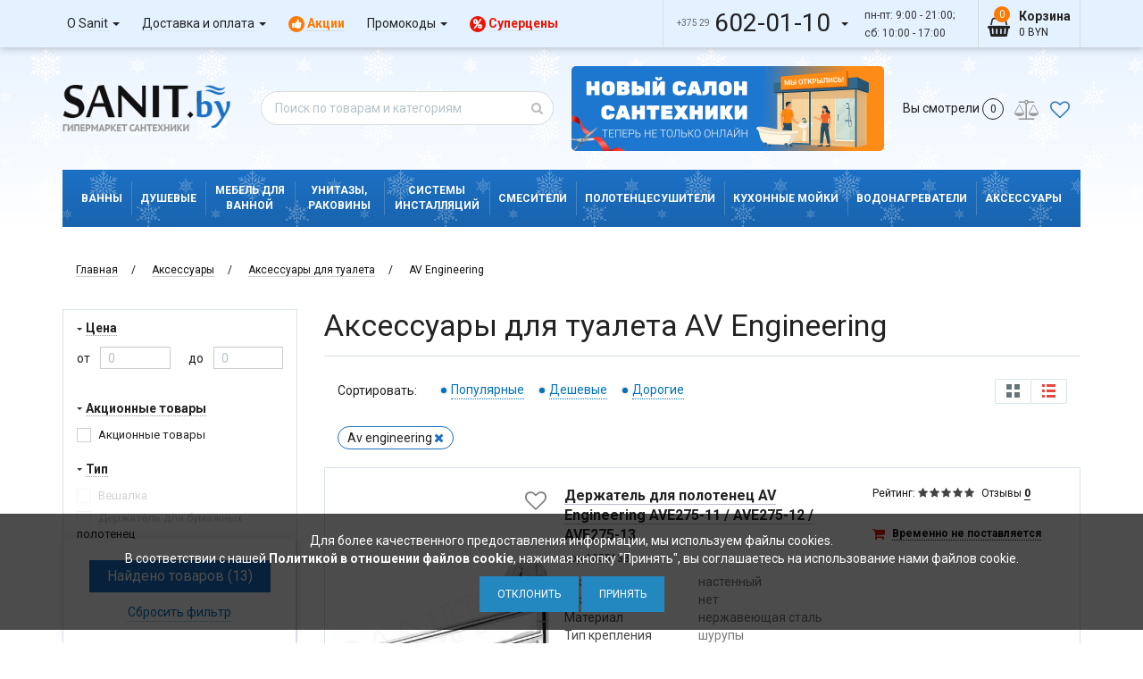

--- FILE ---
content_type: text/html; charset=UTF-8
request_url: https://sanit.by/category/filters?filterCategoryId=8567&countHasProducts=13&countDiscountProducts=2&minPrice=&maxPrice=0&categoryId=8567&&filter[11][]=Av+engineering
body_size: 6314
content:
<div class="filter-section">
    <div class="filter-section__name"><span>Цена</span></div>
    <div class="range-slider-item">
        <div class="flex-columns space_between price-filter">
            <div class="range-slider__column">
                <div>от</div>
                <div>
                    <input autocomplete="off" type="text" name="price[0]" placeholder="0" class="form-control rsi-input rsi-input-from price-from"
                           value="">
                </div>
            </div>
            <div class="range-slider__column">
                <div>до</div>
                <div>
                    <input autocomplete="off" type="text" name="price[1]" placeholder="0" class="form-control rsi-input rsi-input-to price-to"
                           value="">
                </div>
            </div>
        </div>
        <div class="range-slider__horizontal">
            <input autocomplete="off" id="price-range" class="rsi-slider" type="text" data-slider-tooltip="hide" placeholder=""
                   data-slider-min="0" data-slider-max="0" data-slider-step="0.5"
                   data-slider-value="[0, 0]" style="display: none;"
                   data-value="0,0" value="0,0">
        </div>
    </div>
</div>
<div class="filter-section">
    <div class="filter-section__name"><span>Акционные товары</span></div>
    <div class="xxx-labels f-s-13">
        <label class="label-block m-b-7">
                        <b class="checkboxCustom ">
                <input name="discount"
                       type="checkbox" value="1" >
            </b>
            <span>Акционные товары</span>
        </label>
    </div>
</div><div class="filter-section">
    <div data-group-id="44" class="filter-section__name">
        <span>Тип</span>
            </div>
    <div class="xxx-labels f-s-13
            ">
                                        <label class="label-block m-b-7">
                                                    <div class="hide-filter"></div>
                                                <b class="checkboxCustom 
                        ">
                            <input
                                    autocomplete="off"
                                    name="filter[44][]"
                                    type="checkbox"
                                                                        value="%D0%92%D0%B5%D1%88%D0%B0%D0%BB%D0%BA%D0%B0" >
                        </b>
                        <span>Вешалка
                                                                                                            </span>
                    </label>
                                                            <label class="label-block m-b-7">
                                                    <div class="hide-filter"></div>
                                                <b class="checkboxCustom 
                        ">
                            <input
                                    autocomplete="off"
                                    name="filter[44][]"
                                    type="checkbox"
                                                                        value="%D0%94%D0%B5%D1%80%D0%B6%D0%B0%D1%82%D0%B5%D0%BB%D1%8C+%D0%B4%D0%BB%D1%8F+%D0%B1%D1%83%D0%BC%D0%B0%D0%B6%D0%BD%D1%8B%D1%85+%D0%BF%D0%BE%D0%BB%D0%BE%D1%82%D0%B5%D0%BD%D0%B5%D1%86" >
                        </b>
                        <span>Держатель для бумажных полотенец
                                                                                                            </span>
                    </label>
                                                            <label class="label-block m-b-7">
                                                    <div class="hide-filter"></div>
                                                <b class="checkboxCustom 
                        ">
                            <input
                                    autocomplete="off"
                                    name="filter[44][]"
                                    type="checkbox"
                                                                        value="%D0%94%D0%B5%D1%80%D0%B6%D0%B0%D1%82%D0%B5%D0%BB%D1%8C+%D0%B4%D0%BB%D1%8F+%D0%B7%D1%83%D0%B1%D0%BD%D1%8B%D1%85+%D1%89%D0%B5%D1%82%D0%BE%D0%BA" >
                        </b>
                        <span>Держатель для зубных щеток
                                                                                                            </span>
                    </label>
                                                            <label class="label-block m-b-7">
                                                    <div class="hide-filter"></div>
                                                <b class="checkboxCustom 
                        ">
                            <input
                                    autocomplete="off"
                                    name="filter[44][]"
                                    type="checkbox"
                                                                        value="%D0%94%D0%B5%D1%80%D0%B6%D0%B0%D1%82%D0%B5%D0%BB%D1%8C+%D0%B4%D0%BB%D1%8F+%D0%BE%D1%81%D0%B2%D0%B5%D0%B6%D0%B8%D1%82%D0%B5%D0%BB%D1%8F+%D0%B2%D0%BE%D0%B7%D0%B4%D1%83%D1%85%D0%B0" >
                        </b>
                        <span>Держатель для освежителя воздуха
                                                                                                            </span>
                    </label>
                                                            <label class="label-block m-b-7">
                                                <b class="checkboxCustom 
                        ">
                            <input
                                    autocomplete="off"
                                    name="filter[44][]"
                                    type="checkbox"
                                                                        value="%D0%94%D0%B5%D1%80%D0%B6%D0%B0%D1%82%D0%B5%D0%BB%D1%8C+%D0%B4%D0%BB%D1%8F+%D0%BF%D0%BE%D0%BB%D0%BE%D1%82%D0%B5%D0%BD%D0%B5%D1%86" >
                        </b>
                        <span>Держатель для полотенец
                                                         (3)                                                     </span>
                    </label>
                                                        <div class="filter-section__hidden"
                                        >
                                        <label class="label-block m-b-7">
                                                    <div class="hide-filter"></div>
                                                <b class="checkboxCustom 
                        ">
                            <input
                                    autocomplete="off"
                                    name="filter[44][]"
                                    type="checkbox"
                                                                        value="%D0%94%D0%B5%D1%80%D0%B6%D0%B0%D1%82%D0%B5%D0%BB%D1%8C+%D0%B4%D0%BB%D1%8F+%D1%81%D1%82%D0%B5%D0%BA%D0%BB%D0%B0" >
                        </b>
                        <span>Держатель для стекла
                                                                                                            </span>
                    </label>
                                                            <label class="label-block m-b-7">
                                                    <div class="hide-filter"></div>
                                                <b class="checkboxCustom 
                        ">
                            <input
                                    autocomplete="off"
                                    name="filter[44][]"
                                    type="checkbox"
                                                                        value="%D0%94%D0%B5%D1%80%D0%B6%D0%B0%D1%82%D0%B5%D0%BB%D1%8C+%D0%B4%D0%BB%D1%8F+%D1%82%D1%83%D0%B0%D0%BB%D0%B5%D1%82%D0%BD%D0%BE%D0%B9+%D0%B1%D1%83%D0%BC%D0%B0%D0%B3%D0%B8" >
                        </b>
                        <span>Держатель для туалетной бумаги
                                                                                                            </span>
                    </label>
                                                            <label class="label-block m-b-7">
                                                <b class="checkboxCustom 
                        ">
                            <input
                                    autocomplete="off"
                                    name="filter[44][]"
                                    type="checkbox"
                                                                        value="%D0%94%D0%B5%D1%80%D0%B6%D0%B0%D1%82%D0%B5%D0%BB%D1%8C+%D0%B4%D0%BB%D1%8F+%D1%84%D0%B5%D0%BD%D0%B0" >
                        </b>
                        <span>Держатель для фена
                                                         (1)                                                     </span>
                    </label>
                                                            <label class="label-block m-b-7">
                                                    <div class="hide-filter"></div>
                                                <b class="checkboxCustom 
                        ">
                            <input
                                    autocomplete="off"
                                    name="filter[44][]"
                                    type="checkbox"
                                                                        value="%D0%94%D0%B8%D1%81%D0%BF%D0%B5%D0%BD%D1%81%D0%B5%D1%80+%D0%B4%D0%BB%D1%8F+%D0%B2%D0%B0%D1%82%D0%BD%D1%8B%D1%85+%D0%B4%D0%B8%D1%81%D0%BA%D0%BE%D0%B2" >
                        </b>
                        <span>Диспенсер для ватных дисков
                                                                                                            </span>
                    </label>
                                                            <label class="label-block m-b-7">
                                                    <div class="hide-filter"></div>
                                                <b class="checkboxCustom 
                        ">
                            <input
                                    autocomplete="off"
                                    name="filter[44][]"
                                    type="checkbox"
                                                                        value="%D0%94%D0%BE%D0%B7%D0%B0%D1%82%D0%BE%D1%80" >
                        </b>
                        <span>Дозатор
                                                                                                            </span>
                    </label>
                                                            <label class="label-block m-b-7">
                                                    <div class="hide-filter"></div>
                                                <b class="checkboxCustom 
                        ">
                            <input
                                    autocomplete="off"
                                    name="filter[44][]"
                                    type="checkbox"
                                                                        value="%D0%95%D1%80%D1%88%D0%B8%D0%BA+%D0%B4%D0%BB%D1%8F+%D1%83%D0%BD%D0%B8%D1%82%D0%B0%D0%B7%D0%B0" >
                        </b>
                        <span>Ершик для унитаза
                                                                                                            </span>
                    </label>
                                                            <label class="label-block m-b-7">
                                                    <div class="hide-filter"></div>
                                                <b class="checkboxCustom 
                        ">
                            <input
                                    autocomplete="off"
                                    name="filter[44][]"
                                    type="checkbox"
                                                                        value="%D0%9A%D0%BE%D1%80%D0%B7%D0%B8%D0%BD%D0%B0+%D0%B4%D0%BB%D1%8F+%D0%B1%D0%B5%D0%BB%D1%8C%D1%8F" >
                        </b>
                        <span>Корзина для белья
                                                                                                            </span>
                    </label>
                                                            <label class="label-block m-b-7">
                                                    <div class="hide-filter"></div>
                                                <b class="checkboxCustom 
                        ">
                            <input
                                    autocomplete="off"
                                    name="filter[44][]"
                                    type="checkbox"
                                                                        value="%D0%9A%D0%BE%D1%81%D0%BC%D0%B5%D1%82%D0%B8%D1%87%D0%B5%D1%81%D0%BA%D0%BE%D0%B5+%D0%B7%D0%B5%D1%80%D0%BA%D0%B0%D0%BB%D0%BE" >
                        </b>
                        <span>Косметическое зеркало
                                                                                                            </span>
                    </label>
                                                            <label class="label-block m-b-7">
                                                <b class="checkboxCustom 
                        ">
                            <input
                                    autocomplete="off"
                                    name="filter[44][]"
                                    type="checkbox"
                                                                        value="%D0%9A%D1%80%D1%8E%D1%87%D0%BE%D0%BA" >
                        </b>
                        <span>Крючок
                                                         (2)                                                     </span>
                    </label>
                                                            <label class="label-block m-b-7">
                                                    <div class="hide-filter"></div>
                                                <b class="checkboxCustom 
                        ">
                            <input
                                    autocomplete="off"
                                    name="filter[44][]"
                                    type="checkbox"
                                                                        value="%D0%9C%D1%83%D1%81%D0%BE%D1%80%D0%BD%D0%BE%D0%B5+%D0%B2%D0%B5%D0%B4%D1%80%D0%BE" >
                        </b>
                        <span>Мусорное ведро
                                                                                                            </span>
                    </label>
                                                            <label class="label-block m-b-7">
                                                <b class="checkboxCustom 
                        ">
                            <input
                                    autocomplete="off"
                                    name="filter[44][]"
                                    type="checkbox"
                                                                        value="%D0%9C%D1%8B%D0%BB%D1%8C%D0%BD%D0%B8%D1%86%D0%B0" >
                        </b>
                        <span>Мыльница
                                                         (4)                                                     </span>
                    </label>
                                                            <label class="label-block m-b-7">
                                                    <div class="hide-filter"></div>
                                                <b class="checkboxCustom 
                        ">
                            <input
                                    autocomplete="off"
                                    name="filter[44][]"
                                    type="checkbox"
                                                                        value="%D0%9D%D0%B0%D0%B1%D0%BE%D1%80+%D0%B0%D0%BA%D1%81%D0%B5%D1%81%D1%81%D1%83%D0%B0%D1%80%D0%BE%D0%B2" >
                        </b>
                        <span>Набор аксессуаров
                                                                                                            </span>
                    </label>
                                                            <label class="label-block m-b-7">
                                                    <div class="hide-filter"></div>
                                                <b class="checkboxCustom 
                        ">
                            <input
                                    autocomplete="off"
                                    name="filter[44][]"
                                    type="checkbox"
                                                                        value="%D0%9D%D0%B0%D0%B1%D0%BE%D1%80+%D0%B0%D0%BA%D1%81%D0%B5%D1%81%D1%81%D1%83%D0%B0%D1%80%D0%BE%D0%B2+%D0%B4%D0%BB%D1%8F+%D1%82%D1%83%D0%B0%D0%BB%D0%B5%D1%82%D0%B0" >
                        </b>
                        <span>Набор аксессуаров для туалета
                                                                                                            </span>
                    </label>
                                                            <label class="label-block m-b-7">
                                                    <div class="hide-filter"></div>
                                                <b class="checkboxCustom 
                        ">
                            <input
                                    autocomplete="off"
                                    name="filter[44][]"
                                    type="checkbox"
                                                                        value="%D0%9F%D0%BB%D0%B0%D0%BD%D0%BA%D0%B0+%D1%81+%D0%BA%D1%80%D1%8E%D1%87%D0%BA%D0%B0%D0%BC%D0%B8" >
                        </b>
                        <span>Планка с крючками
                                                                                                            </span>
                    </label>
                                                            <label class="label-block m-b-7">
                                                    <div class="hide-filter"></div>
                                                <b class="checkboxCustom 
                        ">
                            <input
                                    autocomplete="off"
                                    name="filter[44][]"
                                    type="checkbox"
                                                                        value="%D0%9F%D0%BE%D0%BB%D0%BA%D0%B0" >
                        </b>
                        <span>Полка
                                                                                                            </span>
                    </label>
                                                            <label class="label-block m-b-7">
                                                    <div class="hide-filter"></div>
                                                <b class="checkboxCustom 
                        ">
                            <input
                                    autocomplete="off"
                                    name="filter[44][]"
                                    type="checkbox"
                                                                        value="%D0%9F%D0%BE%D0%BB%D0%BA%D0%B0+%D0%B4%D0%BB%D1%8F+%D0%BF%D0%BE%D0%BB%D0%BE%D1%82%D0%B5%D0%BD%D0%B5%D1%86" >
                        </b>
                        <span>Полка для полотенец
                                                                                                            </span>
                    </label>
                                                            <label class="label-block m-b-7">
                                                    <div class="hide-filter"></div>
                                                <b class="checkboxCustom 
                        ">
                            <input
                                    autocomplete="off"
                                    name="filter[44][]"
                                    type="checkbox"
                                                                        value="%D0%9F%D0%BE%D1%80%D1%83%D1%87%D0%B5%D0%BD%D1%8C" >
                        </b>
                        <span>Поручень
                                                                                                            </span>
                    </label>
                                                            <label class="label-block m-b-7">
                                                    <div class="hide-filter"></div>
                                                <b class="checkboxCustom 
                        ">
                            <input
                                    autocomplete="off"
                                    name="filter[44][]"
                                    type="checkbox"
                                                                        value="%D0%A1%D0%B0%D0%BB%D1%84%D0%B5%D1%82%D0%BD%D0%B8%D1%86%D0%B0" >
                        </b>
                        <span>Салфетница
                                                                                                            </span>
                    </label>
                                                            <label class="label-block m-b-7">
                                                <b class="checkboxCustom 
                        ">
                            <input
                                    autocomplete="off"
                                    name="filter[44][]"
                                    type="checkbox"
                                                                        value="%D0%A1%D1%82%D0%B0%D0%BA%D0%B0%D0%BD" >
                        </b>
                        <span>Стакан
                                                         (3)                                                     </span>
                    </label>
                                                            <label class="label-block m-b-7">
                                                    <div class="hide-filter"></div>
                                                <b class="checkboxCustom 
                        ">
                            <input
                                    autocomplete="off"
                                    name="filter[44][]"
                                    type="checkbox"
                                                                        value="%D0%A1%D1%82%D0%BE%D0%B9%D0%BA%D0%B0+%D0%B4%D0%BB%D1%8F+%D0%B2%D0%B0%D0%BD%D0%BD%D0%BE%D0%B9" >
                        </b>
                        <span>Стойка для ванной
                                                                                                            </span>
                    </label>
                                                            <label class="label-block m-b-7">
                                                    <div class="hide-filter"></div>
                                                <b class="checkboxCustom 
                        ">
                            <input
                                    autocomplete="off"
                                    name="filter[44][]"
                                    type="checkbox"
                                                                        value="%D0%A1%D1%82%D0%BE%D0%B9%D0%BA%D0%B0+%D0%B4%D0%BB%D1%8F+%D1%82%D1%83%D0%B0%D0%BB%D0%B5%D1%82%D0%B0" >
                        </b>
                        <span>Стойка для туалета
                                                                                                            </span>
                    </label>
                                                            <label class="label-block m-b-7">
                                                    <div class="hide-filter"></div>
                                                <b class="checkboxCustom 
                        ">
                            <input
                                    autocomplete="off"
                                    name="filter[44][]"
                                    type="checkbox"
                                                                        value="%D0%A1%D1%82%D0%BE%D0%BB" >
                        </b>
                        <span>Стол
                                                                                                            </span>
                    </label>
                                                            <label class="label-block m-b-7">
                                                    <div class="hide-filter"></div>
                                                <b class="checkboxCustom 
                        ">
                            <input
                                    autocomplete="off"
                                    name="filter[44][]"
                                    type="checkbox"
                                                                        value="%D0%A1%D1%82%D1%83%D0%BB" >
                        </b>
                        <span>Стул
                                                                                                            </span>
                    </label>
                                                            <label class="label-block m-b-7">
                                                    <div class="hide-filter"></div>
                                                <b class="checkboxCustom 
                        ">
                            <input
                                    autocomplete="off"
                                    name="filter[44][]"
                                    type="checkbox"
                                                                        value="%D0%A1%D1%83%D1%88%D0%B8%D0%BB%D0%BA%D0%B0+%D0%B4%D0%BB%D1%8F+%D0%B1%D0%B5%D0%BB%D1%8C%D1%8F" >
                        </b>
                        <span>Сушилка для белья
                                                                                                            </span>
                    </label>
                                                            <label class="label-block m-b-7">
                                                    <div class="hide-filter"></div>
                                                <b class="checkboxCustom 
                        ">
                            <input
                                    autocomplete="off"
                                    name="filter[44][]"
                                    type="checkbox"
                                                                        value="%D0%A1%D1%83%D1%88%D0%B8%D0%BB%D0%BA%D0%B0+%D0%B4%D0%BB%D1%8F+%D1%80%D1%83%D0%BA" >
                        </b>
                        <span>Сушилка для рук
                                                                                                            </span>
                    </label>
                                    </div>
                <div data-id="44" class="js_filter-section_toggle
                                ">
                    <span>Еще 25</span>
                    <span>Свернуть</span>
                    <i class="fa fa-long-arrow-up" aria-hidden="true"></i>
                </div>
                        </div>
</div><div class="filter-section">
    <div data-group-id="11" class="filter-section__name">
        <span>Бренд</span>
            </div>
    <div class="xxx-labels f-s-13
            ">
                                        <label class="label-block m-b-7">
                                                <b class="checkboxCustom 
                        ">
                            <input
                                    autocomplete="off"
                                    name="filter[11][]"
                                    type="checkbox"
                                                                        value="Abber" >
                        </b>
                        <span>Abber
                                                         (82)                                                     </span>
                    </label>
                                                            <label class="label-block m-b-7">
                                                <b class="checkboxCustom 
                        ">
                            <input
                                    autocomplete="off"
                                    name="filter[11][]"
                                    type="checkbox"
                                                                        value="Am.pm" >
                        </b>
                        <span>Am.pm
                                                         (199)                                                     </span>
                    </label>
                                                            <label class="label-block m-b-7">
                                                <b class="checkboxCustom 
                        ">
                            <input
                                    autocomplete="off"
                                    name="filter[11][]"
                                    type="checkbox"
                                                                        value="Aquanet" >
                        </b>
                        <span>Aquanet
                                                         (27)                                                     </span>
                    </label>
                                                            <label class="label-block m-b-7">
                                                <b class="checkboxCustom checked
                        ">
                            <input
                                    autocomplete="off"
                                    name="filter[11][]"
                                    type="checkbox"
                                                                        value="Av+engineering" checked>
                        </b>
                        <span>Av engineering
                                                    </span>
                    </label>
                                                            <label class="label-block m-b-7">
                                                <b class="checkboxCustom 
                        ">
                            <input
                                    autocomplete="off"
                                    name="filter[11][]"
                                    type="checkbox"
                                                                        value="Ballu" >
                        </b>
                        <span>Ballu
                                                         (7)                                                     </span>
                    </label>
                                                        <div class="filter-section__hidden"
                                        >
                                        <label class="label-block m-b-7">
                                                <b class="checkboxCustom 
                        ">
                            <input
                                    autocomplete="off"
                                    name="filter[11][]"
                                    type="checkbox"
                                                                        value="Belux" >
                        </b>
                        <span>Belux
                                                         (2)                                                     </span>
                    </label>
                                                            <label class="label-block m-b-7">
                                                <b class="checkboxCustom 
                        ">
                            <input
                                    autocomplete="off"
                                    name="filter[11][]"
                                    type="checkbox"
                                                                        value="Bemeta" >
                        </b>
                        <span>Bemeta
                                                         (519)                                                     </span>
                    </label>
                                                            <label class="label-block m-b-7">
                                                <b class="checkboxCustom 
                        ">
                            <input
                                    autocomplete="off"
                                    name="filter[11][]"
                                    type="checkbox"
                                                                        value="Berges" >
                        </b>
                        <span>Berges
                                                         (5)                                                     </span>
                    </label>
                                                            <label class="label-block m-b-7">
                                                <b class="checkboxCustom 
                        ">
                            <input
                                    autocomplete="off"
                                    name="filter[11][]"
                                    type="checkbox"
                                                                        value="Boheme" >
                        </b>
                        <span>Boheme
                                                         (477)                                                     </span>
                    </label>
                                                            <label class="label-block m-b-7">
                                                <b class="checkboxCustom 
                        ">
                            <input
                                    autocomplete="off"
                                    name="filter[11][]"
                                    type="checkbox"
                                                                        value="Caprigo" >
                        </b>
                        <span>Caprigo
                                                         (51)                                                     </span>
                    </label>
                                                            <label class="label-block m-b-7">
                                                <b class="checkboxCustom 
                        ">
                            <input
                                    autocomplete="off"
                                    name="filter[11][]"
                                    type="checkbox"
                                                                        value="Ceramalux" >
                        </b>
                        <span>Ceramalux
                                                         (81)                                                     </span>
                    </label>
                                                            <label class="label-block m-b-7">
                                                <b class="checkboxCustom 
                        ">
                            <input
                                    autocomplete="off"
                                    name="filter[11][]"
                                    type="checkbox"
                                                                        value="Damixa" >
                        </b>
                        <span>Damixa
                                                         (15)                                                     </span>
                    </label>
                                                            <label class="label-block m-b-7">
                                                <b class="checkboxCustom 
                        ">
                            <input
                                    autocomplete="off"
                                    name="filter[11][]"
                                    type="checkbox"
                                                                        value="Deante" >
                        </b>
                        <span>Deante
                                                         (195)                                                     </span>
                    </label>
                                                            <label class="label-block m-b-7">
                                                <b class="checkboxCustom 
                        ">
                            <input
                                    autocomplete="off"
                                    name="filter[11][]"
                                    type="checkbox"
                                                                        value="Duravit" >
                        </b>
                        <span>Duravit
                                                         (32)                                                     </span>
                    </label>
                                                            <label class="label-block m-b-7">
                                                <b class="checkboxCustom 
                        ">
                            <input
                                    autocomplete="off"
                                    name="filter[11][]"
                                    type="checkbox"
                                                                        value="Electrolux" >
                        </b>
                        <span>Electrolux
                                                         (8)                                                     </span>
                    </label>
                                                            <label class="label-block m-b-7">
                                                <b class="checkboxCustom 
                        ">
                            <input
                                    autocomplete="off"
                                    name="filter[11][]"
                                    type="checkbox"
                                                                        value="Fixsen" >
                        </b>
                        <span>Fixsen
                                                         (405)                                                     </span>
                    </label>
                                                            <label class="label-block m-b-7">
                                                <b class="checkboxCustom 
                        ">
                            <input
                                    autocomplete="off"
                                    name="filter[11][]"
                                    type="checkbox"
                                                                        value="Gappo" >
                        </b>
                        <span>Gappo
                                                         (173)                                                     </span>
                    </label>
                                                            <label class="label-block m-b-7">
                                                <b class="checkboxCustom 
                        ">
                            <input
                                    autocomplete="off"
                                    name="filter[11][]"
                                    type="checkbox"
                                                                        value="Gerhans" >
                        </b>
                        <span>Gerhans
                                                         (42)                                                     </span>
                    </label>
                                                            <label class="label-block m-b-7">
                                                <b class="checkboxCustom 
                        ">
                            <input
                                    autocomplete="off"
                                    name="filter[11][]"
                                    type="checkbox"
                                                                        value="Gid" >
                        </b>
                        <span>Gid
                                                         (17)                                                     </span>
                    </label>
                                                            <label class="label-block m-b-7">
                                                <b class="checkboxCustom 
                        ">
                            <input
                                    autocomplete="off"
                                    name="filter[11][]"
                                    type="checkbox"
                                                                        value="Grocenberg" >
                        </b>
                        <span>Grocenberg
                                                         (130)                                                     </span>
                    </label>
                                                            <label class="label-block m-b-7">
                                                <b class="checkboxCustom 
                        ">
                            <input
                                    autocomplete="off"
                                    name="filter[11][]"
                                    type="checkbox"
                                                                        value="Grohe" >
                        </b>
                        <span>Grohe
                                                         (23)                                                     </span>
                    </label>
                                                            <label class="label-block m-b-7">
                                                <b class="checkboxCustom 
                        ">
                            <input
                                    autocomplete="off"
                                    name="filter[11][]"
                                    type="checkbox"
                                                                        value="Hansgrohe" >
                        </b>
                        <span>Hansgrohe
                                                         (29)                                                     </span>
                    </label>
                                                            <label class="label-block m-b-7">
                                                <b class="checkboxCustom 
                        ">
                            <input
                                    autocomplete="off"
                                    name="filter[11][]"
                                    type="checkbox"
                                                                        value="Iddis" >
                        </b>
                        <span>Iddis
                                                         (111)                                                     </span>
                    </label>
                                                            <label class="label-block m-b-7">
                                                <b class="checkboxCustom 
                        ">
                            <input
                                    autocomplete="off"
                                    name="filter[11][]"
                                    type="checkbox"
                                                                        value="Ideal+standard" >
                        </b>
                        <span>Ideal standard
                                                         (8)                                                     </span>
                    </label>
                                                            <label class="label-block m-b-7">
                                                <b class="checkboxCustom 
                        ">
                            <input
                                    autocomplete="off"
                                    name="filter[11][]"
                                    type="checkbox"
                                                                        value="Kaiser" >
                        </b>
                        <span>Kaiser
                                                         (208)                                                     </span>
                    </label>
                                                            <label class="label-block m-b-7">
                                                <b class="checkboxCustom 
                        ">
                            <input
                                    autocomplete="off"
                                    name="filter[11][]"
                                    type="checkbox"
                                                                        value="Ledeme" >
                        </b>
                        <span>Ledeme
                                                         (233)                                                     </span>
                    </label>
                                                            <label class="label-block m-b-7">
                                                <b class="checkboxCustom 
                        ">
                            <input
                                    autocomplete="off"
                                    name="filter[11][]"
                                    type="checkbox"
                                                                        value="Lemark" >
                        </b>
                        <span>Lemark
                                                         (16)                                                     </span>
                    </label>
                                                            <label class="label-block m-b-7">
                                                <b class="checkboxCustom 
                        ">
                            <input
                                    autocomplete="off"
                                    name="filter[11][]"
                                    type="checkbox"
                                                                        value="Milardo" >
                        </b>
                        <span>Milardo
                                                         (12)                                                     </span>
                    </label>
                                                            <label class="label-block m-b-7">
                                                <b class="checkboxCustom 
                        ">
                            <input
                                    autocomplete="off"
                                    name="filter[11][]"
                                    type="checkbox"
                                                                        value="Millwood" >
                        </b>
                        <span>Millwood
                                                         (26)                                                     </span>
                    </label>
                                                            <label class="label-block m-b-7">
                                                <b class="checkboxCustom 
                        ">
                            <input
                                    autocomplete="off"
                                    name="filter[11][]"
                                    type="checkbox"
                                                                        value="Omnires" >
                        </b>
                        <span>Omnires
                                                         (146)                                                     </span>
                    </label>
                                                            <label class="label-block m-b-7">
                                                <b class="checkboxCustom 
                        ">
                            <input
                                    autocomplete="off"
                                    name="filter[11][]"
                                    type="checkbox"
                                                                        value="Omoikiri" >
                        </b>
                        <span>Omoikiri
                                                         (6)                                                     </span>
                    </label>
                                                            <label class="label-block m-b-7">
                                                <b class="checkboxCustom 
                        ">
                            <input
                                    autocomplete="off"
                                    name="filter[11][]"
                                    type="checkbox"
                                                                        value="Polygran" >
                        </b>
                        <span>Polygran
                                                         (1)                                                     </span>
                    </label>
                                                            <label class="label-block m-b-7">
                                                <b class="checkboxCustom 
                        ">
                            <input
                                    autocomplete="off"
                                    name="filter[11][]"
                                    type="checkbox"
                                                                        value="Raglo" >
                        </b>
                        <span>Raglo
                                                         (23)                                                     </span>
                    </label>
                                                            <label class="label-block m-b-7">
                                                <b class="checkboxCustom 
                        ">
                            <input
                                    autocomplete="off"
                                    name="filter[11][]"
                                    type="checkbox"
                                                                        value="Rea" >
                        </b>
                        <span>Rea
                                                         (164)                                                     </span>
                    </label>
                                                            <label class="label-block m-b-7">
                                                <b class="checkboxCustom 
                        ">
                            <input
                                    autocomplete="off"
                                    name="filter[11][]"
                                    type="checkbox"
                                                                        value="Rgw" >
                        </b>
                        <span>Rgw
                                                         (12)                                                     </span>
                    </label>
                                                            <label class="label-block m-b-7">
                                                <b class="checkboxCustom 
                        ">
                            <input
                                    autocomplete="off"
                                    name="filter[11][]"
                                    type="checkbox"
                                                                        value="Rose" >
                        </b>
                        <span>Rose
                                                         (219)                                                     </span>
                    </label>
                                                            <label class="label-block m-b-7">
                                                <b class="checkboxCustom 
                        ">
                            <input
                                    autocomplete="off"
                                    name="filter[11][]"
                                    type="checkbox"
                                                                        value="Roxen" >
                        </b>
                        <span>Roxen
                                                         (4)                                                     </span>
                    </label>
                                                            <label class="label-block m-b-7">
                                                <b class="checkboxCustom 
                        ">
                            <input
                                    autocomplete="off"
                                    name="filter[11][]"
                                    type="checkbox"
                                                                        value="Sancos" >
                        </b>
                        <span>Sancos
                                                         (36)                                                     </span>
                    </label>
                                                            <label class="label-block m-b-7">
                                                <b class="checkboxCustom 
                        ">
                            <input
                                    autocomplete="off"
                                    name="filter[11][]"
                                    type="checkbox"
                                                                        value="Savol" >
                        </b>
                        <span>Savol
                                                         (83)                                                     </span>
                    </label>
                                                            <label class="label-block m-b-7">
                                                <b class="checkboxCustom 
                        ">
                            <input
                                    autocomplete="off"
                                    name="filter[11][]"
                                    type="checkbox"
                                                                        value="Shevanik" >
                        </b>
                        <span>Shevanik
                                                         (162)                                                     </span>
                    </label>
                                                            <label class="label-block m-b-7">
                                                <b class="checkboxCustom 
                        ">
                            <input
                                    autocomplete="off"
                                    name="filter[11][]"
                                    type="checkbox"
                                                                        value="Timo" >
                        </b>
                        <span>Timo
                                                         (174)                                                     </span>
                    </label>
                                                            <label class="label-block m-b-7">
                                                <b class="checkboxCustom 
                        ">
                            <input
                                    autocomplete="off"
                                    name="filter[11][]"
                                    type="checkbox"
                                                                        value="Vigo" >
                        </b>
                        <span>Vigo
                                                         (1)                                                     </span>
                    </label>
                                                            <label class="label-block m-b-7">
                                                <b class="checkboxCustom 
                        ">
                            <input
                                    autocomplete="off"
                                    name="filter[11][]"
                                    type="checkbox"
                                                                        value="Vincea" >
                        </b>
                        <span>Vincea
                                                         (4)                                                     </span>
                    </label>
                                                            <label class="label-block m-b-7">
                                                <b class="checkboxCustom 
                        ">
                            <input
                                    autocomplete="off"
                                    name="filter[11][]"
                                    type="checkbox"
                                                                        value="Vivi+felice" >
                        </b>
                        <span>Vivi felice
                                                         (134)                                                     </span>
                    </label>
                                                            <label class="label-block m-b-7">
                                                <b class="checkboxCustom 
                        ">
                            <input
                                    autocomplete="off"
                                    name="filter[11][]"
                                    type="checkbox"
                                                                        value="Wasserkraft" >
                        </b>
                        <span>Wasserkraft
                                                         (520)                                                     </span>
                    </label>
                                                            <label class="label-block m-b-7">
                                                <b class="checkboxCustom 
                        ">
                            <input
                                    autocomplete="off"
                                    name="filter[11][]"
                                    type="checkbox"
                                                                        value="Wellsee" >
                        </b>
                        <span>Wellsee
                                                         (19)                                                     </span>
                    </label>
                                                            <label class="label-block m-b-7">
                                                <b class="checkboxCustom 
                        ">
                            <input
                                    autocomplete="off"
                                    name="filter[11][]"
                                    type="checkbox"
                                                                        value="Weltwasser" >
                        </b>
                        <span>Weltwasser
                                                         (21)                                                     </span>
                    </label>
                                                            <label class="label-block m-b-7">
                                                <b class="checkboxCustom 
                        ">
                            <input
                                    autocomplete="off"
                                    name="filter[11][]"
                                    type="checkbox"
                                                                        value="Whitecross" >
                        </b>
                        <span>Whitecross
                                                         (133)                                                     </span>
                    </label>
                                                            <label class="label-block m-b-7">
                                                <b class="checkboxCustom 
                        ">
                            <input
                                    autocomplete="off"
                                    name="filter[11][]"
                                    type="checkbox"
                                                                        value="Wisent" >
                        </b>
                        <span>Wisent
                                                         (39)                                                     </span>
                    </label>
                                                            <label class="label-block m-b-7">
                                                <b class="checkboxCustom 
                        ">
                            <input
                                    autocomplete="off"
                                    name="filter[11][]"
                                    type="checkbox"
                                                                        value="Zorg" >
                        </b>
                        <span>Zorg
                                                         (19)                                                     </span>
                    </label>
                                    </div>
                <div data-id="11" class="js_filter-section_toggle
                                ">
                    <span>Еще 45</span>
                    <span>Свернуть</span>
                    <i class="fa fa-long-arrow-up" aria-hidden="true"></i>
                </div>
                        </div>
</div><div class="filter-section">
    <div data-group-id="240" class="filter-section__name">
        <span>Размещение</span>
            </div>
    <div class="xxx-labels f-s-13
            ">
                                        <label class="label-block m-b-7">
                                                    <div class="hide-filter"></div>
                                                <b class="checkboxCustom 
                        ">
                            <input
                                    autocomplete="off"
                                    name="filter[240][]"
                                    type="checkbox"
                                                                        value="%D0%9D%D0%B0%D0%B2%D0%B5%D1%81%D0%BD%D0%BE%D0%B9" >
                        </b>
                        <span>Навесной
                                                                                                            </span>
                    </label>
                                                            <label class="label-block m-b-7">
                                                    <div class="hide-filter"></div>
                                                <b class="checkboxCustom 
                        ">
                            <input
                                    autocomplete="off"
                                    name="filter[240][]"
                                    type="checkbox"
                                                                        value="%D0%9D%D0%B0%D0%BF%D0%BE%D0%BB%D1%8C%D0%BD%D1%8B%D0%B9" >
                        </b>
                        <span>Напольный
                                                                                                            </span>
                    </label>
                                                            <label class="label-block m-b-7">
                                                <b class="checkboxCustom 
                        ">
                            <input
                                    autocomplete="off"
                                    name="filter[240][]"
                                    type="checkbox"
                                                                        value="%D0%9D%D0%B0%D1%81%D1%82%D0%B5%D0%BD%D0%BD%D1%8B%D0%B9" >
                        </b>
                        <span>Настенный
                                                         (13)                                                     </span>
                    </label>
                                                            <label class="label-block m-b-7">
                                                    <div class="hide-filter"></div>
                                                <b class="checkboxCustom 
                        ">
                            <input
                                    autocomplete="off"
                                    name="filter[240][]"
                                    type="checkbox"
                                                                        value="%D0%9D%D0%B0%D1%81%D1%82%D0%B5%D0%BD%D0%BD%D1%8B%D0%B9+%2F+%D0%BD%D0%B0%D0%BF%D0%BE%D0%BB%D1%8C%D0%BD%D1%8B%D0%B9" >
                        </b>
                        <span>Настенный / напольный
                                                                                                            </span>
                    </label>
                                                            <label class="label-block m-b-7">
                                                    <div class="hide-filter"></div>
                                                <b class="checkboxCustom 
                        ">
                            <input
                                    autocomplete="off"
                                    name="filter[240][]"
                                    type="checkbox"
                                                                        value="%D0%9D%D0%B0%D1%81%D1%82%D0%BE%D0%BB%D1%8C%D0%BD%D1%8B%D0%B9" >
                        </b>
                        <span>Настольный
                                                                                                            </span>
                    </label>
                                </div>
</div><div class="filter-section">
    <div data-group-id="9" class="filter-section__name">
        <span>Материал</span>
            </div>
    <div class="xxx-labels f-s-13
            ">
                                        <label class="label-block m-b-7">
                                                    <div class="hide-filter"></div>
                                                <b class="checkboxCustom 
                        ">
                            <input
                                    autocomplete="off"
                                    name="filter[9][]"
                                    type="checkbox"
                                                                        value="%D0%90%D0%BB%D1%8E%D0%BC%D0%B8%D0%BD%D0%B8%D0%B9" >
                        </b>
                        <span>Алюминий
                                                                                                            </span>
                    </label>
                                                            <label class="label-block m-b-7">
                                                    <div class="hide-filter"></div>
                                                <b class="checkboxCustom 
                        ">
                            <input
                                    autocomplete="off"
                                    name="filter[9][]"
                                    type="checkbox"
                                                                        value="%D0%98%D1%81%D0%BA%D1%83%D1%81%D1%81%D1%82%D0%B2%D0%B5%D0%BD%D0%BD%D1%8B%D0%B9+%D0%BA%D0%B0%D0%BC%D0%B5%D0%BD%D1%8C" >
                        </b>
                        <span>Искусственный камень
                                                                                                            </span>
                    </label>
                                                            <label class="label-block m-b-7">
                                                    <div class="hide-filter"></div>
                                                <b class="checkboxCustom 
                        ">
                            <input
                                    autocomplete="off"
                                    name="filter[9][]"
                                    type="checkbox"
                                                                        value="%D0%9A%D0%B5%D1%80%D0%B0%D0%BC%D0%B8%D0%BA%D0%B0" >
                        </b>
                        <span>Керамика
                                                                                                            </span>
                    </label>
                                                            <label class="label-block m-b-7">
                                                    <div class="hide-filter"></div>
                                                <b class="checkboxCustom 
                        ">
                            <input
                                    autocomplete="off"
                                    name="filter[9][]"
                                    type="checkbox"
                                                                        value="%D0%9B%D0%B0%D1%82%D1%83%D0%BD%D1%8C" >
                        </b>
                        <span>Латунь
                                                                                                            </span>
                    </label>
                                                            <label class="label-block m-b-7">
                                                    <div class="hide-filter"></div>
                                                <b class="checkboxCustom 
                        ">
                            <input
                                    autocomplete="off"
                                    name="filter[9][]"
                                    type="checkbox"
                                                                        value="%D0%9B%D0%B4%D1%81%D0%BF" >
                        </b>
                        <span>Лдсп
                                                                                                            </span>
                    </label>
                                                        <div class="filter-section__hidden"
                                        >
                                        <label class="label-block m-b-7">
                                                    <div class="hide-filter"></div>
                                                <b class="checkboxCustom 
                        ">
                            <input
                                    autocomplete="off"
                                    name="filter[9][]"
                                    type="checkbox"
                                                                        value="%D0%9C%D0%B5%D1%82%D0%B0%D0%BB%D0%BB" >
                        </b>
                        <span>Металл
                                                                                                            </span>
                    </label>
                                                            <label class="label-block m-b-7">
                                                <b class="checkboxCustom 
                        ">
                            <input
                                    autocomplete="off"
                                    name="filter[9][]"
                                    type="checkbox"
                                                                        value="%D0%9D%D0%B5%D1%80%D0%B6%D0%B0%D0%B2%D0%B5%D1%8E%D1%89%D0%B0%D1%8F+%D1%81%D1%82%D0%B0%D0%BB%D1%8C" >
                        </b>
                        <span>Нержавеющая сталь
                                                         (8)                                                     </span>
                    </label>
                                                            <label class="label-block m-b-7">
                                                    <div class="hide-filter"></div>
                                                <b class="checkboxCustom 
                        ">
                            <input
                                    autocomplete="off"
                                    name="filter[9][]"
                                    type="checkbox"
                                                                        value="%D0%9E%D1%80%D0%B3%D1%81%D1%82%D0%B5%D0%BA%D0%BB%D0%BE" >
                        </b>
                        <span>Оргстекло
                                                                                                            </span>
                    </label>
                                                            <label class="label-block m-b-7">
                                                    <div class="hide-filter"></div>
                                                <b class="checkboxCustom 
                        ">
                            <input
                                    autocomplete="off"
                                    name="filter[9][]"
                                    type="checkbox"
                                                                        value="%D0%9F%D0%BB%D0%B0%D1%81%D1%82%D0%B8%D0%BA" >
                        </b>
                        <span>Пластик
                                                                                                            </span>
                    </label>
                                                            <label class="label-block m-b-7">
                                                    <div class="hide-filter"></div>
                                                <b class="checkboxCustom 
                        ">
                            <input
                                    autocomplete="off"
                                    name="filter[9][]"
                                    type="checkbox"
                                                                        value="%D0%9F%D0%BE%D0%BB%D0%B8%D1%80%D0%B5%D0%B7%D0%B8%D0%BD" >
                        </b>
                        <span>Полирезин
                                                                                                            </span>
                    </label>
                                                            <label class="label-block m-b-7">
                                                    <div class="hide-filter"></div>
                                                <b class="checkboxCustom 
                        ">
                            <input
                                    autocomplete="off"
                                    name="filter[9][]"
                                    type="checkbox"
                                                                        value="%D0%9F%D0%BE%D0%BB%D0%B8%D1%8D%D1%84%D0%B8%D1%80%D0%BD%D0%B0%D1%8F+%D1%81%D0%BC%D0%BE%D0%BB%D0%B0" >
                        </b>
                        <span>Полиэфирная смола
                                                                                                            </span>
                    </label>
                                                            <label class="label-block m-b-7">
                                                    <div class="hide-filter"></div>
                                                <b class="checkboxCustom 
                        ">
                            <input
                                    autocomplete="off"
                                    name="filter[9][]"
                                    type="checkbox"
                                                                        value="%D0%A1%D1%82%D0%B0%D0%BB%D1%8C" >
                        </b>
                        <span>Сталь
                                                                                                            </span>
                    </label>
                                                            <label class="label-block m-b-7">
                                                <b class="checkboxCustom 
                        ">
                            <input
                                    autocomplete="off"
                                    name="filter[9][]"
                                    type="checkbox"
                                                                        value="%D0%A1%D1%82%D0%B5%D0%BA%D0%BB%D0%BE" >
                        </b>
                        <span>Стекло
                                                         (5)                                                     </span>
                    </label>
                                                            <label class="label-block m-b-7">
                                                    <div class="hide-filter"></div>
                                                <b class="checkboxCustom 
                        ">
                            <input
                                    autocomplete="off"
                                    name="filter[9][]"
                                    type="checkbox"
                                                                        value="%D0%A4%D0%B0%D1%80%D1%84%D0%BE%D1%80" >
                        </b>
                        <span>Фарфор
                                                                                                            </span>
                    </label>
                                                            <label class="label-block m-b-7">
                                                    <div class="hide-filter"></div>
                                                <b class="checkboxCustom 
                        ">
                            <input
                                    autocomplete="off"
                                    name="filter[9][]"
                                    type="checkbox"
                                                                        value="%D0%A5%D0%BE%D0%BB%D0%BE%D0%B4%D0%BD%D0%BE%D0%BA%D0%B0%D1%82%D0%B0%D0%BD%D0%BD%D0%B0%D1%8F+%D1%81%D1%82%D0%B0%D0%BB%D1%8C" >
                        </b>
                        <span>Холоднокатанная сталь
                                                                                                            </span>
                    </label>
                                                            <label class="label-block m-b-7">
                                                    <div class="hide-filter"></div>
                                                <b class="checkboxCustom 
                        ">
                            <input
                                    autocomplete="off"
                                    name="filter[9][]"
                                    type="checkbox"
                                                                        value="%D0%A5%D1%80%D1%83%D1%81%D1%82%D0%B0%D0%BB%D1%8C" >
                        </b>
                        <span>Хрусталь
                                                                                                            </span>
                    </label>
                                                            <label class="label-block m-b-7">
                                                    <div class="hide-filter"></div>
                                                <b class="checkboxCustom 
                        ">
                            <input
                                    autocomplete="off"
                                    name="filter[9][]"
                                    type="checkbox"
                                                                        value="%D0%A6%D0%B8%D0%BD%D0%BA" >
                        </b>
                        <span>Цинк
                                                                                                            </span>
                    </label>
                                    </div>
                <div data-id="9" class="js_filter-section_toggle
                                ">
                    <span>Еще 12</span>
                    <span>Свернуть</span>
                    <i class="fa fa-long-arrow-up" aria-hidden="true"></i>
                </div>
                        </div>
</div><div class="filter-section">
    <div data-group-id="241" class="filter-section__name">
        <span>Без сверления</span>
            </div>
    <div class="xxx-labels f-s-13
            ">
                                        <label class="label-block m-b-7">
                                                    <div class="hide-filter"></div>
                                                <b class="checkboxCustom 
                        ">
                            <input
                                    autocomplete="off"
                                    name="filter[241][]"
                                    type="checkbox"
                                                                        value="%D0%94%D0%B0" >
                        </b>
                        <span>Да
                                                                                                            </span>
                    </label>
                                                            <label class="label-block m-b-7">
                                                <b class="checkboxCustom 
                        ">
                            <input
                                    autocomplete="off"
                                    name="filter[241][]"
                                    type="checkbox"
                                                                        value="%D0%9D%D0%B5%D1%82" >
                        </b>
                        <span>Нет
                                                         (13)                                                     </span>
                    </label>
                                </div>
</div><div class="filter-section">
    <div data-group-id="13" class="filter-section__name">
        <span>Цвет</span>
            </div>
    <div class="xxx-labels f-s-13
            ">
                                        <label class="label-block m-b-7">
                                                    <div class="hide-filter"></div>
                                                <b class="checkboxCustom 
                        ">
                            <input
                                    autocomplete="off"
                                    name="filter[13][]"
                                    type="checkbox"
                                                                        value="%D0%91%D0%B5%D0%B6%D0%B5%D0%B2%D1%8B%D0%B9" >
                        </b>
                        <span>Бежевый
                                                                                                            </span>
                    </label>
                                                            <label class="label-block m-b-7">
                                                    <div class="hide-filter"></div>
                                                <b class="checkboxCustom 
                        ">
                            <input
                                    autocomplete="off"
                                    name="filter[13][]"
                                    type="checkbox"
                                                                        value="%D0%91%D0%B5%D0%BB%D1%8B%D0%B9" >
                        </b>
                        <span>Белый
                                                                                                            </span>
                    </label>
                                                            <label class="label-block m-b-7">
                                                    <div class="hide-filter"></div>
                                                <b class="checkboxCustom 
                        ">
                            <input
                                    autocomplete="off"
                                    name="filter[13][]"
                                    type="checkbox"
                                                                        value="%D0%91%D1%80%D0%BE%D0%BD%D0%B7%D0%B0" >
                        </b>
                        <span>Бронза
                                                                                                            </span>
                    </label>
                                                            <label class="label-block m-b-7">
                                                    <div class="hide-filter"></div>
                                                <b class="checkboxCustom 
                        ">
                            <input
                                    autocomplete="off"
                                    name="filter[13][]"
                                    type="checkbox"
                                                                        value="%D0%93%D0%BE%D0%BB%D1%83%D0%B1%D0%BE%D0%B9" >
                        </b>
                        <span>Голубой
                                                                                                            </span>
                    </label>
                                                            <label class="label-block m-b-7">
                                                    <div class="hide-filter"></div>
                                                <b class="checkboxCustom 
                        ">
                            <input
                                    autocomplete="off"
                                    name="filter[13][]"
                                    type="checkbox"
                                                                        value="%D0%93%D1%80%D0%B0%D1%84%D0%B8%D1%82" >
                        </b>
                        <span>Графит
                                                                                                            </span>
                    </label>
                                                        <div class="filter-section__hidden"
                                        >
                                        <label class="label-block m-b-7">
                                                    <div class="hide-filter"></div>
                                                <b class="checkboxCustom 
                        ">
                            <input
                                    autocomplete="off"
                                    name="filter[13][]"
                                    type="checkbox"
                                                                        value="%D0%94%D0%B5%D1%80%D0%B5%D0%B2%D0%BE" >
                        </b>
                        <span>Дерево
                                                                                                            </span>
                    </label>
                                                            <label class="label-block m-b-7">
                                                    <div class="hide-filter"></div>
                                                <b class="checkboxCustom 
                        ">
                            <input
                                    autocomplete="off"
                                    name="filter[13][]"
                                    type="checkbox"
                                                                        value="%D0%96%D0%B5%D0%BB%D1%82%D1%8B%D0%B9" >
                        </b>
                        <span>Желтый
                                                                                                            </span>
                    </label>
                                                            <label class="label-block m-b-7">
                                                    <div class="hide-filter"></div>
                                                <b class="checkboxCustom 
                        ">
                            <input
                                    autocomplete="off"
                                    name="filter[13][]"
                                    type="checkbox"
                                                                        value="%D0%97%D0%B5%D0%BB%D0%B5%D0%BD%D1%8B%D0%B9" >
                        </b>
                        <span>Зеленый
                                                                                                            </span>
                    </label>
                                                            <label class="label-block m-b-7">
                                                    <div class="hide-filter"></div>
                                                <b class="checkboxCustom 
                        ">
                            <input
                                    autocomplete="off"
                                    name="filter[13][]"
                                    type="checkbox"
                                                                        value="%D0%97%D0%BE%D0%BB%D0%BE%D1%82%D0%BE" >
                        </b>
                        <span>Золото
                                                                                                            </span>
                    </label>
                                                            <label class="label-block m-b-7">
                                                    <div class="hide-filter"></div>
                                                <b class="checkboxCustom 
                        ">
                            <input
                                    autocomplete="off"
                                    name="filter[13][]"
                                    type="checkbox"
                                                                        value="%D0%97%D0%BE%D0%BB%D0%BE%D1%82%D0%BE+%D0%B1%D1%80%D0%B0%D1%88%D0%B8%D1%80%D0%BE%D0%B2%D0%B0%D0%BD%D0%BD%D0%BE%D0%B5" >
                        </b>
                        <span>Золото брашированное
                                                                                                            </span>
                    </label>
                                                            <label class="label-block m-b-7">
                                                    <div class="hide-filter"></div>
                                                <b class="checkboxCustom 
                        ">
                            <input
                                    autocomplete="off"
                                    name="filter[13][]"
                                    type="checkbox"
                                                                        value="%D0%97%D0%BE%D0%BB%D0%BE%D1%82%D0%BE+%D1%80%D0%BE%D0%B7%D0%BE%D0%B2%D0%BE%D0%B5" >
                        </b>
                        <span>Золото розовое
                                                                                                            </span>
                    </label>
                                                            <label class="label-block m-b-7">
                                                    <div class="hide-filter"></div>
                                                <b class="checkboxCustom 
                        ">
                            <input
                                    autocomplete="off"
                                    name="filter[13][]"
                                    type="checkbox"
                                                                        value="%D0%9A%D0%BE%D1%80%D0%B8%D1%87%D0%BD%D0%B5%D0%B2%D1%8B%D0%B9" >
                        </b>
                        <span>Коричневый
                                                                                                            </span>
                    </label>
                                                            <label class="label-block m-b-7">
                                                    <div class="hide-filter"></div>
                                                <b class="checkboxCustom 
                        ">
                            <input
                                    autocomplete="off"
                                    name="filter[13][]"
                                    type="checkbox"
                                                                        value="%D0%9A%D1%80%D0%B0%D1%81%D0%BD%D1%8B%D0%B9" >
                        </b>
                        <span>Красный
                                                                                                            </span>
                    </label>
                                                            <label class="label-block m-b-7">
                                                    <div class="hide-filter"></div>
                                                <b class="checkboxCustom 
                        ">
                            <input
                                    autocomplete="off"
                                    name="filter[13][]"
                                    type="checkbox"
                                                                        value="%D0%9C%D0%B5%D0%B4%D1%8C" >
                        </b>
                        <span>Медь
                                                                                                            </span>
                    </label>
                                                            <label class="label-block m-b-7">
                                                    <div class="hide-filter"></div>
                                                <b class="checkboxCustom 
                        ">
                            <input
                                    autocomplete="off"
                                    name="filter[13][]"
                                    type="checkbox"
                                                                        value="%D0%9C%D1%80%D0%B0%D0%BC%D0%BE%D1%80" >
                        </b>
                        <span>Мрамор
                                                                                                            </span>
                    </label>
                                                            <label class="label-block m-b-7">
                                                    <div class="hide-filter"></div>
                                                <b class="checkboxCustom 
                        ">
                            <input
                                    autocomplete="off"
                                    name="filter[13][]"
                                    type="checkbox"
                                                                        value="%D0%9D%D0%B8%D0%BA%D0%B5%D0%BB%D1%8C" >
                        </b>
                        <span>Никель
                                                                                                            </span>
                    </label>
                                                            <label class="label-block m-b-7">
                                                    <div class="hide-filter"></div>
                                                <b class="checkboxCustom 
                        ">
                            <input
                                    autocomplete="off"
                                    name="filter[13][]"
                                    type="checkbox"
                                                                        value="%D0%9D%D0%B8%D0%BA%D0%B5%D0%BB%D1%8C+%D0%B1%D1%80%D0%B0%D1%88%D0%B8%D1%80%D0%BE%D0%B2%D0%B0%D0%BD%D0%BD%D1%8B%D0%B9" >
                        </b>
                        <span>Никель брашированный
                                                                                                            </span>
                    </label>
                                                            <label class="label-block m-b-7">
                                                    <div class="hide-filter"></div>
                                                <b class="checkboxCustom 
                        ">
                            <input
                                    autocomplete="off"
                                    name="filter[13][]"
                                    type="checkbox"
                                                                        value="%D0%9E%D1%80%D0%B0%D0%BD%D0%B6%D0%B5%D0%B2%D1%8B%D0%B9" >
                        </b>
                        <span>Оранжевый
                                                                                                            </span>
                    </label>
                                                            <label class="label-block m-b-7">
                                                    <div class="hide-filter"></div>
                                                <b class="checkboxCustom 
                        ">
                            <input
                                    autocomplete="off"
                                    name="filter[13][]"
                                    type="checkbox"
                                                                        value="%D0%9E%D1%80%D1%83%D0%B6%D0%B5%D0%B9%D0%BD%D0%B0%D1%8F+%D1%81%D1%82%D0%B0%D0%BB%D1%8C" >
                        </b>
                        <span>Оружейная сталь
                                                                                                            </span>
                    </label>
                                                            <label class="label-block m-b-7">
                                                    <div class="hide-filter"></div>
                                                <b class="checkboxCustom 
                        ">
                            <input
                                    autocomplete="off"
                                    name="filter[13][]"
                                    type="checkbox"
                                                                        value="%D0%9F%D1%80%D0%BE%D0%B7%D1%80%D0%B0%D1%87%D0%BD%D1%8B%D0%B9" >
                        </b>
                        <span>Прозрачный
                                                                                                            </span>
                    </label>
                                                            <label class="label-block m-b-7">
                                                    <div class="hide-filter"></div>
                                                <b class="checkboxCustom 
                        ">
                            <input
                                    autocomplete="off"
                                    name="filter[13][]"
                                    type="checkbox"
                                                                        value="%D0%A0%D0%BE%D0%B7%D0%BE%D0%B2%D1%8B%D0%B9" >
                        </b>
                        <span>Розовый
                                                                                                            </span>
                    </label>
                                                            <label class="label-block m-b-7">
                                                    <div class="hide-filter"></div>
                                                <b class="checkboxCustom 
                        ">
                            <input
                                    autocomplete="off"
                                    name="filter[13][]"
                                    type="checkbox"
                                                                        value="%D0%A1+%D1%80%D0%B8%D1%81%D1%83%D0%BD%D0%BA%D0%BE%D0%BC" >
                        </b>
                        <span>С рисунком
                                                                                                            </span>
                    </label>
                                                            <label class="label-block m-b-7">
                                                    <div class="hide-filter"></div>
                                                <b class="checkboxCustom 
                        ">
                            <input
                                    autocomplete="off"
                                    name="filter[13][]"
                                    type="checkbox"
                                                                        value="%D0%A1%D0%B0%D1%82%D0%B8%D0%BD" >
                        </b>
                        <span>Сатин
                                                                                                            </span>
                    </label>
                                                            <label class="label-block m-b-7">
                                                    <div class="hide-filter"></div>
                                                <b class="checkboxCustom 
                        ">
                            <input
                                    autocomplete="off"
                                    name="filter[13][]"
                                    type="checkbox"
                                                                        value="%D0%A1%D0%B5%D1%80%D0%B5%D0%B1%D1%80%D0%BE" >
                        </b>
                        <span>Серебро
                                                                                                            </span>
                    </label>
                                                            <label class="label-block m-b-7">
                                                    <div class="hide-filter"></div>
                                                <b class="checkboxCustom 
                        ">
                            <input
                                    autocomplete="off"
                                    name="filter[13][]"
                                    type="checkbox"
                                                                        value="%D0%A1%D0%B5%D1%80%D1%8B%D0%B9" >
                        </b>
                        <span>Серый
                                                                                                            </span>
                    </label>
                                                            <label class="label-block m-b-7">
                                                    <div class="hide-filter"></div>
                                                <b class="checkboxCustom 
                        ">
                            <input
                                    autocomplete="off"
                                    name="filter[13][]"
                                    type="checkbox"
                                                                        value="%D0%A1%D0%B8%D0%BD%D0%B8%D0%B9" >
                        </b>
                        <span>Синий
                                                                                                            </span>
                    </label>
                                                            <label class="label-block m-b-7">
                                                    <div class="hide-filter"></div>
                                                <b class="checkboxCustom 
                        ">
                            <input
                                    autocomplete="off"
                                    name="filter[13][]"
                                    type="checkbox"
                                                                        value="%D0%A4%D0%B8%D0%BE%D0%BB%D0%B5%D1%82%D0%BE%D0%B2%D1%8B%D0%B9" >
                        </b>
                        <span>Фиолетовый
                                                                                                            </span>
                    </label>
                                                            <label class="label-block m-b-7">
                                                <b class="checkboxCustom 
                        ">
                            <input
                                    autocomplete="off"
                                    name="filter[13][]"
                                    type="checkbox"
                                                                        value="%D0%A5%D1%80%D0%BE%D0%BC" >
                        </b>
                        <span>Хром
                                                         (13)                                                     </span>
                    </label>
                                                            <label class="label-block m-b-7">
                                                    <div class="hide-filter"></div>
                                                <b class="checkboxCustom 
                        ">
                            <input
                                    autocomplete="off"
                                    name="filter[13][]"
                                    type="checkbox"
                                                                        value="%D0%A7%D0%B5%D1%80%D0%BD%D1%8B%D0%B9" >
                        </b>
                        <span>Черный
                                                                                                            </span>
                    </label>
                                                            <label class="label-block m-b-7">
                                                    <div class="hide-filter"></div>
                                                <b class="checkboxCustom 
                        ">
                            <input
                                    autocomplete="off"
                                    name="filter[13][]"
                                    type="checkbox"
                                                                        value="%D0%A7%D0%B5%D1%80%D0%BD%D1%8B%D0%B9+%2F+%D0%B7%D0%BE%D0%BB%D0%BE%D1%82%D0%BE" >
                        </b>
                        <span>Черный / золото
                                                                                                            </span>
                    </label>
                                    </div>
                <div data-id="13" class="js_filter-section_toggle
                                ">
                    <span>Еще 25</span>
                    <span>Свернуть</span>
                    <i class="fa fa-long-arrow-up" aria-hidden="true"></i>
                </div>
                        </div>
</div><div class="filter-section">
    <div data-group-id="146" class="filter-section__name">
        <span>Страна производителя</span>
            </div>
    <div class="xxx-labels f-s-13
                hidden
    ">
                                        <label class="label-block m-b-7">
                                                    <div class="hide-filter"></div>
                                                <b class="checkboxCustom 
                        ">
                            <input
                                    autocomplete="off"
                                    name="filter[146][]"
                                    type="checkbox"
                                                                        value="%D0%91%D0%B5%D0%BB%D0%B0%D1%80%D1%83%D1%81%D1%8C" >
                        </b>
                        <span>Беларусь
                                                                                                            </span>
                    </label>
                                                            <label class="label-block m-b-7">
                                                    <div class="hide-filter"></div>
                                                <b class="checkboxCustom 
                        ">
                            <input
                                    autocomplete="off"
                                    name="filter[146][]"
                                    type="checkbox"
                                                                        value="%D0%91%D0%B5%D0%BB%D1%8C%D0%B3%D0%B8%D1%8F" >
                        </b>
                        <span>Бельгия
                                                                                                            </span>
                    </label>
                                                            <label class="label-block m-b-7">
                                                    <div class="hide-filter"></div>
                                                <b class="checkboxCustom 
                        ">
                            <input
                                    autocomplete="off"
                                    name="filter[146][]"
                                    type="checkbox"
                                                                        value="%D0%93%D0%B5%D1%80%D0%BC%D0%B0%D0%BD%D0%B8%D1%8F" >
                        </b>
                        <span>Германия
                                                                                                            </span>
                    </label>
                                                            <label class="label-block m-b-7">
                                                    <div class="hide-filter"></div>
                                                <b class="checkboxCustom 
                        ">
                            <input
                                    autocomplete="off"
                                    name="filter[146][]"
                                    type="checkbox"
                                                                        value="%D0%94%D0%B0%D0%BD%D0%B8%D1%8F" >
                        </b>
                        <span>Дания
                                                                                                            </span>
                    </label>
                                                            <label class="label-block m-b-7">
                                                    <div class="hide-filter"></div>
                                                <b class="checkboxCustom 
                        ">
                            <input
                                    autocomplete="off"
                                    name="filter[146][]"
                                    type="checkbox"
                                                                        value="%D0%98%D1%81%D0%BF%D0%B0%D0%BD%D0%B8%D1%8F" >
                        </b>
                        <span>Испания
                                                                                                            </span>
                    </label>
                                                        <div class="filter-section__hidden"
                                        >
                                        <label class="label-block m-b-7">
                                                    <div class="hide-filter"></div>
                                                <b class="checkboxCustom 
                        ">
                            <input
                                    autocomplete="off"
                                    name="filter[146][]"
                                    type="checkbox"
                                                                        value="%D0%98%D1%82%D0%B0%D0%BB%D0%B8%D1%8F" >
                        </b>
                        <span>Италия
                                                                                                            </span>
                    </label>
                                                            <label class="label-block m-b-7">
                                                <b class="checkboxCustom 
                        ">
                            <input
                                    autocomplete="off"
                                    name="filter[146][]"
                                    type="checkbox"
                                                                        value="%D0%9A%D0%B8%D1%82%D0%B0%D0%B9" >
                        </b>
                        <span>Китай
                                                         (13)                                                     </span>
                    </label>
                                                            <label class="label-block m-b-7">
                                                    <div class="hide-filter"></div>
                                                <b class="checkboxCustom 
                        ">
                            <input
                                    autocomplete="off"
                                    name="filter[146][]"
                                    type="checkbox"
                                                                        value="%D0%9F%D0%BE%D0%BB%D1%8C%D1%88%D0%B0" >
                        </b>
                        <span>Польша
                                                                                                            </span>
                    </label>
                                                            <label class="label-block m-b-7">
                                                    <div class="hide-filter"></div>
                                                <b class="checkboxCustom 
                        ">
                            <input
                                    autocomplete="off"
                                    name="filter[146][]"
                                    type="checkbox"
                                                                        value="%D0%9F%D0%BE%D1%80%D1%82%D1%83%D0%B3%D0%B0%D0%BB%D0%B8%D1%8F" >
                        </b>
                        <span>Португалия
                                                                                                            </span>
                    </label>
                                                            <label class="label-block m-b-7">
                                                    <div class="hide-filter"></div>
                                                <b class="checkboxCustom 
                        ">
                            <input
                                    autocomplete="off"
                                    name="filter[146][]"
                                    type="checkbox"
                                                                        value="%D0%A0%D0%BE%D1%81%D1%81%D0%B8%D1%8F" >
                        </b>
                        <span>Россия
                                                                                                            </span>
                    </label>
                                                            <label class="label-block m-b-7">
                                                    <div class="hide-filter"></div>
                                                <b class="checkboxCustom 
                        ">
                            <input
                                    autocomplete="off"
                                    name="filter[146][]"
                                    type="checkbox"
                                                                        value="%D0%A4%D0%B8%D0%BD%D0%BB%D1%8F%D0%BD%D0%B4%D0%B8%D1%8F" >
                        </b>
                        <span>Финляндия
                                                                                                            </span>
                    </label>
                                                            <label class="label-block m-b-7">
                                                    <div class="hide-filter"></div>
                                                <b class="checkboxCustom 
                        ">
                            <input
                                    autocomplete="off"
                                    name="filter[146][]"
                                    type="checkbox"
                                                                        value="%D0%A7%D0%B5%D1%85%D0%B8%D1%8F" >
                        </b>
                        <span>Чехия
                                                                                                            </span>
                    </label>
                                                            <label class="label-block m-b-7">
                                                    <div class="hide-filter"></div>
                                                <b class="checkboxCustom 
                        ">
                            <input
                                    autocomplete="off"
                                    name="filter[146][]"
                                    type="checkbox"
                                                                        value="%D0%AF%D0%BF%D0%BE%D0%BD%D0%B8%D1%8F" >
                        </b>
                        <span>Япония
                                                                                                            </span>
                    </label>
                                    </div>
                <div data-id="146" class="js_filter-section_toggle
                                ">
                    <span>Еще 8</span>
                    <span>Свернуть</span>
                    <i class="fa fa-long-arrow-up" aria-hidden="true"></i>
                </div>
                        </div>
</div><div class="filter-section">
    <div class="filter-section__name">
        <span>Гарантия, лет</span>
            </div>
    <div class="xxx-labels f-s-13
                        hidden
    ">
        <div class="range-slider-item">
            <div class="flex-columns space_between">
                <div class="range-slider__column">
                                        <div>от</div>
                    <div>
                        <input autocomplete="off" data-id="15" type="text" name="filter[15][from]" placeholder="1" class="form-control rsi-input rsi-input-from"
                               value="">
                    </div>
                </div>
                <div class="range-slider__column">
                                        <div>до</div>
                    <div>
                        <input autocomplete="off" data-id="15" type="text" name="filter[15][to]" placeholder="10" class="form-control rsi-input rsi-input-to"
                               value="">
                    </div>
                </div>
            </div>
            <div class="range-slider__horizontal">
                <input autocomplete="off" data-id="15" class="rsi-slider filter-slider" type="text" data-slider-tooltip="hide" placeholder=""
                       data-slider-min="1" data-slider-max="10" data-slider-step="0.5"
                       data-slider-value="[1, 10]" style="display: none;"
                       data-value="1,10" value="1,10">
            </div>
        </div>
    </div>
</div>


--- FILE ---
content_type: application/javascript
request_url: https://sanit.by/js/noty.min.js
body_size: 397
content:
(function(){var c;c=jQuery;c.bootstrapGrowl=function(f,a){var b,e,d;a=c.extend({},c.bootstrapGrowl.default_options,a);b=c("<div>");b.attr("class","bootstrap-growl alert");a.type&&b.addClass("alert-"+a.type);a.allow_dismiss&&(b.addClass("alert-dismissible"),b.append('<button class="close" data-dismiss="alert" type="button"><span aria-hidden="true">&#215;</span><span class="sr-only">Close</span></button>'));b.append(f);a.top_offset&&(a.offset={from:"top",amount:a.top_offset});d=a.offset.amount;c(".bootstrap-growl").each(function(){return d= Math.max(d,parseInt(c(this).css(a.offset.from))+c(this).outerHeight()+a.stackup_spacing)});e={position:"body"===a.ele?"fixed":"absolute",margin:0,"z-index":"9999",display:"none"};e[a.offset.from]=d+"px";b.css(e);"auto"!==a.width&&b.css("width",a.width+"px");c(a.ele).append(b);switch(a.align){case "center":b.css({left:"50%","margin-left":"-"+b.outerWidth()/2+"px"});break;case "left":b.css("left","20px");break;default:b.css("right","20px")}b.fadeIn();0<a.delay&&b.delay(a.delay).fadeOut(function(){return c(this).alert("close")}); return b};c.bootstrapGrowl.default_options={ele:"body",type:"info",offset:{from:"top",amount:20},align:"right",width:250,delay:4E3,allow_dismiss:!0,stackup_spacing:10}}).call(this);

--- FILE ---
content_type: application/javascript
request_url: https://sanit.by/js/custom.js?v=100.652
body_size: 2576
content:
$(document).ready(function() {
    if ($.cookie('cookie_policy') != "active" && $.cookie('cookie_policy') != "unactive") $('#cookieAcceptBar').show();
    //Assign cookie on click
    $('#cookieAcceptBarConfirm').on('click',function(){
        $.cookie('cookie_policy', 'active', { expires: 86400 * 365 }); // cookie will expire in one day
        $('#cookieAcceptBar').fadeOut();
    });

    $('#cookieRejectBarConfirm').on('click',function(){
        $.cookie('cookie_policy', 'unactive', { expires: 86400 * 365 }); // cookie will expire in one day
        $('#cookieAcceptBar').fadeOut();
    });

    $(document).on('click', '#showSalonModal', function () {
        $('#salonModal').remove();

        var modalHtml = '\
            <div class="modal fade" id="salonModal" tabindex="-1" role="dialog">\
              <div class="modal-dialog modal-sm" style="margin-top: 120px;">\
                <div class="modal-content custom-modal">\
                  <div class="modal-header">\
                    <button type="button" class="close" data-dismiss="modal"></button>\
                    <h4 class="modal-title">Где посмотреть товар вживую?</h4>\
                  </div>\
                  <div class="modal-body">\
                    <p>Товар представлен в салоне сантехники <strong>Sanit</strong>.</p>\
                    <p><strong>Адрес салона:</strong><br>Минск, ул. Кальварийская 33/3</p>\
                  </div>\
                </div>\
              </div>\
            </div>';

        $('body').append(modalHtml);

        $('#salonModal').modal('show');
    });

    var activityTimer = 0;
    $.ajaxSetup({
        type: 'post',
        headers: {
            'X-CSRF-TOKEN': $('meta[name="csrf-token"]').attr('content')
        },
        error: function () {
            var text = 'Попробуйте обновить страницу и повторить действие. Если не помогло, то обратитесь к администратору сайта.';

            $('button').prop('disabled', false).attr('disabled', false);

            //notice('danger', text);
        }
    });

    $.ajax({
        type: 'post',
        url: '/loadMenuCategories',
        success: function(categories) {
            $('#load-menu-categories').html(categories);
        }
    });

    $('#faq .faq-collapse').on('click', function() {
        $(this).toggleClass('opened');
    });

    if ($('.discount-timer').length && ! $('.have-discount').length) {
        var interval = setInterval(function () {
            if (activityTimer < 60) {
                activityTimer++;

                $('.mir-sale-spin').text(activityTimer);
            } else {
                $('.get-discount').on('click', function (e) {
                    e.preventDefault();

                    checkSiteActivity();
                });
                clearInterval(interval);
            }
            if (activityTimer == 60) {
              checkSiteActivity();
            }
        }, 1000);
    }

    $('.request-price').on('click', function () {
        var color = $(this).attr('data-color'),
            product = $(this).attr('data-product'),
            variation = $(this).attr('data-variation');

        $('#requestColor').val(color ? color : 0);
        $('#requestProduct').val(product ? product : 0);
        $('#requestVariation').val(variation ? variation : 0);
    });

    $('#product-request-price').ajaxForm({
        url: '/products/request-price',
        beforeSubmit: function() {
            $('#requestPhone').removeClass('error');
            $('#requestEmail').removeClass('error');

            var phone = $('#requestPhone').val();
            var email = $('#requestEmail').val();
            if (! phone && ! email) {
                $('#requestPhone').addClass('error');
                $('#requestEmail').addClass('error');
                return false;
            }

            $('#request-price-progress').removeClass('hidden');
            $('#product-request-price').find('button').attr('disabled', true);
        },
        success: function(products) {
            $('#request-price-progress').addClass('hidden');
            $('#product-request-price').find('button').attr('disabled', false);

            if (products.error) {
                notice('danger', products.error);
            } else if (products.success) {
                notice('success', products.success);

                window.setTimeout(function(){
                    window.location.reload()
                }, 2000);
            }
        }
    });

    /* Обратная связь. */
    $('#feedback-form').ajaxForm({
        beforeSubmit: function() {
            $('#feedback-button').attr('disabled', true);
        },
        success: function (noty, status, xhr, form) {
            $('#feedback-button').attr('disabled', false);

            var text = noty.error ? noty.error : noty.success;
            var type = noty.error ? 'danger' : 'success';

            if (type == 'success') {
                form.find('input, textarea').val('');

                $('#callbackModal').modal('hide');

                notice(type, text);
            } else if (type == 'danger') {
                $.each(noty.error, function(index, value) {
                    notice('danger', value);
                });
            }
        }
    });

    $('#director-form').ajaxForm({
        beforeSubmit: function() {
            $('#director-button').attr('disabled', true);
        },
        success: function (noty, status, xhr, form) {
            $('#director-button').attr('disabled', false);

            var text = noty.error ? noty.error : noty.success;
            var type = noty.error ? 'danger' : 'success';

            if (type == 'success') {
                form.find('input, textarea').val('');

                $('#directorModal').modal('hide');

                notice(type, text);
            } else if (type == 'danger') {
                $.each(noty.error, function(index, value) {
                    notice('danger', value);
                });
            }
        }
    });

    /* Подписка. */
    $('#subscribe').ajaxForm({
        beforeSubmit: function() {
            $('#subscribe-button').attr('disabled', true);
        },
        success: function (noty, status, xhr, form) {
            $('#subscribe-button').attr('disabled', false);

            var text = noty.danger ? noty.danger : noty.success;
            var type = noty.danger ? 'danger' : 'success';

            if (type == 'success') {
                form.find('input').val('');
            }

            notice(type, text);
        }
    });

    /* Скрытие подписки на время сессии. */
    $('#close-footer').on('click', function() {
        $.ajax({
            type: 'post',
            url: '/footer-close',
            success: function() {
                $('.footer-block').removeClass('m-b-80').css('margin-bottom', '0');
                $('.fixed-footer').remove();
                if($('.filter-form__controls').length){
                    var targetBlock = $('.filter-form__controls');
                    if(targetBlock.hasClass('js__fixed')){
                        targetBlock.css({
                            'bottom': 0
                        })
                    }
                }
            }
        });
    });
});

function checkSiteActivity() {
    $.ajax({
        type: 'post',
        url: '/check-site-activity',
        success: function(result) {
            if (result.success) {
                $('#give-discount-code').text(result.promocode);

                $('[data-action="get-discount"]').removeClass('.get-discount').off('click');
                $('#givePromocodeModal').modal('show');
            }
        }
    });
}

function getCartPrice() {
    setTimeout(function () {
        $.ajax({
            type: 'post',
            url: '/cart/getCartPrice',
            success: function(price) {
                $('.cart-sum-price').text(price);
            }
        });
    }, 300);
}

/* Уведомление в правом верхнем углу. */
function notice(type, message, align = 'center', offsetFrom = 'top') {
    $.bootstrapGrowl(message, {
        type: type,
        align: align,
        offset: {
            from: offsetFrom,
            amount: 200
        },
        timer: 100000,
        width: 300,
        allow_dismiss: true,
        animate: {
            enter: 'animated fadeInDown',
            exit: 'animated fadeOutUp'
        }
    });
}

function number_format(number, decimals, dec_point, thousands_sep) {
    // Strip all characters but numerical ones.
    number = (number + '').replace(/[^0-9+\-Ee.]/g, '');
    var n = !isFinite(+number) ? 0 : +number,
        prec = !isFinite(+decimals) ? 0 : Math.abs(decimals),
        sep = (typeof thousands_sep === 'undefined') ? ',' : thousands_sep,
        dec = (typeof dec_point === 'undefined') ? '.' : dec_point,
        s = '',
        toFixedFix = function (n, prec) {
            var k = Math.pow(10, prec);
            return '' + Math.round(n * k) / k;
        };
    // Fix for IE parseFloat(0.55).toFixed(0) = 0;
    s = (prec ? toFixedFix(n, prec) : '' + Math.round(n)).split('.');
    if (s[0].length > 3) {
        s[0] = s[0].replace(/\B(?=(?:\d{3})+(?!\d))/g, sep);
    }

    if ((s[1] || '').length < prec) {
        s[1] = s[1] || '';
        s[1] += new Array(prec - s[1].length + 1).join('0');
    }

    return s.join(dec);
}


